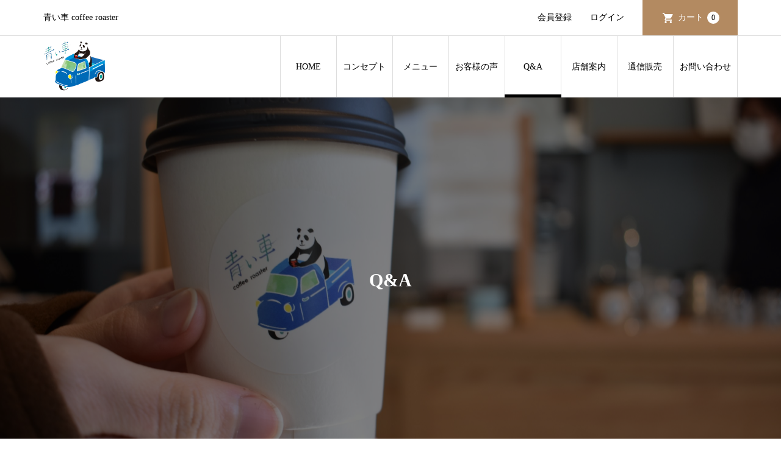

--- FILE ---
content_type: text/html; charset=UTF-8
request_url: https://www.aoikuruma-coffee-roaster.jp/faq/
body_size: 11924
content:
<!DOCTYPE html>
<html dir="ltr" lang="ja" prefix="og: https://ogp.me/ns#">
<head prefix="og: http://ogp.me/ns# fb: http://ogp.me/ns/fb#">
<meta charset="UTF-8">
<meta name="viewport" content="width=device-width">
<meta property="og:type" content="article">
<meta property="og:url" content="https://www.aoikuruma-coffee-roaster.jp/faq/">
<meta property="og:title" content="青い車 coffee roaster（コーヒーロースター）｜Q&amp;A｜よくあるご質問">
<meta property="og:description" content="よくあるご質問美味しいコーヒーと美味しくないコーヒーの違いは何ですか？ひと口に美味しいといっても、味や香り、温度など、さまざまな要因が関わってきます。">
<meta property="og:site_name" content="青い車 coffee roaster">
<meta property="og:image" content="https://www.aoikuruma-coffee-roaster.jp/wp-content/uploads/logo_ogp.jpg">
<meta property="og:image:secure_url" content="https://www.aoikuruma-coffee-roaster.jp/wp-content/uploads/logo_ogp.jpg"> 
<meta property="og:image:width" content="1200"> 
<meta property="og:image:height" content="630">
<meta name="twitter:card" content="summary">
<meta name="twitter:title" content="青い車 coffee roaster（コーヒーロースター）｜Q&amp;A｜よくあるご質問">
<meta property="twitter:description" content="よくあるご質問美味しいコーヒーと美味しくないコーヒーの違いは何ですか？ひと口に美味しいといっても、味や香り、温度など、さまざまな要因が関わってきます。">
<meta name="twitter:image:src" content="https://www.aoikuruma-coffee-roaster.jp/wp-content/uploads/logo_ogp-300x300.jpg">
<title>青い車 coffee roaster（コーヒーロースター）｜Q&amp;A｜よくあるご質問</title>

		<!-- All in One SEO 4.7.5 - aioseo.com -->
		<meta name="description" content="大阪府四条畷市にあるコーヒーショップ 青い車 coffee roaster（コーヒーロースター）に多くお寄せいただくご質問にQ&amp;A形式で回答しております。不明点がございましたらまずはこちらをご確認ください。" />
		<meta name="robots" content="max-image-preview:large" />
		<meta name="keywords" content="青い車,コーヒーロースター,大阪,スペシャリティコーヒー,q&amp;a" />
		<link rel="canonical" href="https://www.aoikuruma-coffee-roaster.jp/faq/" />
		<meta name="generator" content="All in One SEO (AIOSEO) 4.7.5" />
		<meta property="og:locale" content="ja_JP" />
		<meta property="og:site_name" content="青い車 coffee roaster | 青い車 coffee roaster" />
		<meta property="og:type" content="article" />
		<meta property="og:title" content="青い車 coffee roaster（コーヒーロースター）｜Q&amp;A｜よくあるご質問" />
		<meta property="og:description" content="大阪府四条畷市にあるコーヒーショップ 青い車 coffee roaster（コーヒーロースター）に多くお寄せいただくご質問にQ&amp;A形式で回答しております。不明点がございましたらまずはこちらをご確認ください。" />
		<meta property="og:url" content="https://www.aoikuruma-coffee-roaster.jp/faq/" />
		<meta property="og:image" content="https://www.aoikuruma-coffee-roaster.jp/wp-content/uploads/logo_ogp.jpg" />
		<meta property="og:image:secure_url" content="https://www.aoikuruma-coffee-roaster.jp/wp-content/uploads/logo_ogp.jpg" />
		<meta property="og:image:width" content="1200" />
		<meta property="og:image:height" content="630" />
		<meta property="article:published_time" content="2022-01-31T03:37:05+00:00" />
		<meta property="article:modified_time" content="2022-06-30T06:46:13+00:00" />
		<meta name="twitter:card" content="summary" />
		<meta name="twitter:title" content="青い車 coffee roaster（コーヒーロースター）｜Q&amp;A｜よくあるご質問" />
		<meta name="twitter:description" content="大阪府四条畷市にあるコーヒーショップ 青い車 coffee roaster（コーヒーロースター）に多くお寄せいただくご質問にQ&amp;A形式で回答しております。不明点がございましたらまずはこちらをご確認ください。" />
		<meta name="twitter:image" content="https://www.aoikuruma-coffee-roaster.jp/wp-content/uploads/logo_ogp.jpg" />
		<script type="application/ld+json" class="aioseo-schema">
			{"@context":"https:\/\/schema.org","@graph":[{"@type":"BreadcrumbList","@id":"https:\/\/www.aoikuruma-coffee-roaster.jp\/faq\/#breadcrumblist","itemListElement":[{"@type":"ListItem","@id":"https:\/\/www.aoikuruma-coffee-roaster.jp\/#listItem","position":1,"name":"\u5bb6","item":"https:\/\/www.aoikuruma-coffee-roaster.jp\/","nextItem":"https:\/\/www.aoikuruma-coffee-roaster.jp\/faq\/#listItem"},{"@type":"ListItem","@id":"https:\/\/www.aoikuruma-coffee-roaster.jp\/faq\/#listItem","position":2,"name":"Q&A","previousItem":"https:\/\/www.aoikuruma-coffee-roaster.jp\/#listItem"}]},{"@type":"Organization","@id":"https:\/\/www.aoikuruma-coffee-roaster.jp\/#organization","name":"\u9752\u3044\u8eca coffee roaster","description":"\u9752\u3044\u8eca coffee roaster","url":"https:\/\/www.aoikuruma-coffee-roaster.jp\/"},{"@type":"WebPage","@id":"https:\/\/www.aoikuruma-coffee-roaster.jp\/faq\/#webpage","url":"https:\/\/www.aoikuruma-coffee-roaster.jp\/faq\/","name":"\u9752\u3044\u8eca coffee roaster\uff08\u30b3\u30fc\u30d2\u30fc\u30ed\u30fc\u30b9\u30bf\u30fc\uff09\uff5cQ&A\uff5c\u3088\u304f\u3042\u308b\u3054\u8cea\u554f","description":"\u5927\u962a\u5e9c\u56db\u6761\u7577\u5e02\u306b\u3042\u308b\u30b3\u30fc\u30d2\u30fc\u30b7\u30e7\u30c3\u30d7 \u9752\u3044\u8eca coffee roaster\uff08\u30b3\u30fc\u30d2\u30fc\u30ed\u30fc\u30b9\u30bf\u30fc\uff09\u306b\u591a\u304f\u304a\u5bc4\u305b\u3044\u305f\u3060\u304f\u3054\u8cea\u554f\u306bQ&A\u5f62\u5f0f\u3067\u56de\u7b54\u3057\u3066\u304a\u308a\u307e\u3059\u3002\u4e0d\u660e\u70b9\u304c\u3054\u3056\u3044\u307e\u3057\u305f\u3089\u307e\u305a\u306f\u3053\u3061\u3089\u3092\u3054\u78ba\u8a8d\u304f\u3060\u3055\u3044\u3002","inLanguage":"ja","isPartOf":{"@id":"https:\/\/www.aoikuruma-coffee-roaster.jp\/#website"},"breadcrumb":{"@id":"https:\/\/www.aoikuruma-coffee-roaster.jp\/faq\/#breadcrumblist"},"datePublished":"2022-01-31T12:37:05+09:00","dateModified":"2022-06-30T15:46:13+09:00"},{"@type":"WebSite","@id":"https:\/\/www.aoikuruma-coffee-roaster.jp\/#website","url":"https:\/\/www.aoikuruma-coffee-roaster.jp\/","name":"\u9752\u3044\u8eca coffee roaster","description":"\u9752\u3044\u8eca coffee roaster","inLanguage":"ja","publisher":{"@id":"https:\/\/www.aoikuruma-coffee-roaster.jp\/#organization"}}]}
		</script>
		<!-- All in One SEO -->

<link rel='dns-prefetch' href='//s.w.org' />
<link rel='stylesheet' id='wp-block-library-css'  href='https://www.aoikuruma-coffee-roaster.jp/wp-includes/css/dist/block-library/style.min.css?ver=5.7.14' type='text/css' media='all' />
<link rel='stylesheet' id='contact-form-7-css'  href='https://www.aoikuruma-coffee-roaster.jp/wp-content/plugins/contact-form-7/includes/css/styles.css?ver=5.5.4' type='text/css' media='all' />
<link rel='stylesheet' id='tcd-maps-css'  href='https://www.aoikuruma-coffee-roaster.jp/wp-content/plugins/tcd-google-maps/admin.css?ver=5.7.14' type='text/css' media='all' />
<link rel='stylesheet' id='iconic-style-css'  href='https://www.aoikuruma-coffee-roaster.jp/wp-content/themes/iconic_tcd062/style.css?ver=1.10.1' type='text/css' media='all' />
<link rel='stylesheet' id='usces_default_css-css'  href='https://www.aoikuruma-coffee-roaster.jp/wp-content/plugins/usc-e-shop/css/usces_default.css?ver=2.5.1.2201271' type='text/css' media='all' />
<link rel='stylesheet' id='dashicons-css'  href='https://www.aoikuruma-coffee-roaster.jp/wp-includes/css/dashicons.min.css?ver=5.7.14' type='text/css' media='all' />
<script type='text/javascript' src='https://www.aoikuruma-coffee-roaster.jp/wp-includes/js/jquery/jquery.min.js?ver=3.5.1' id='jquery-core-js'></script>
<script type='text/javascript' src='https://www.aoikuruma-coffee-roaster.jp/wp-includes/js/jquery/jquery-migrate.min.js?ver=3.3.2' id='jquery-migrate-js'></script>
<link rel="https://api.w.org/" href="https://www.aoikuruma-coffee-roaster.jp/wp-json/" /><link rel="alternate" type="application/json" href="https://www.aoikuruma-coffee-roaster.jp/wp-json/wp/v2/pages/97" /><link rel="EditURI" type="application/rsd+xml" title="RSD" href="https://www.aoikuruma-coffee-roaster.jp/xmlrpc.php?rsd" />
<link rel="wlwmanifest" type="application/wlwmanifest+xml" href="https://www.aoikuruma-coffee-roaster.jp/wp-includes/wlwmanifest.xml" /> 
<meta name="generator" content="WordPress 5.7.14" />
<link rel='shortlink' href='https://www.aoikuruma-coffee-roaster.jp/?p=97' />
<link rel="alternate" type="application/json+oembed" href="https://www.aoikuruma-coffee-roaster.jp/wp-json/oembed/1.0/embed?url=https%3A%2F%2Fwww.aoikuruma-coffee-roaster.jp%2Ffaq%2F" />
<link rel="alternate" type="text/xml+oembed" href="https://www.aoikuruma-coffee-roaster.jp/wp-json/oembed/1.0/embed?url=https%3A%2F%2Fwww.aoikuruma-coffee-roaster.jp%2Ffaq%2F&#038;format=xml" />
<!-- Favicon Rotator -->
<link rel="shortcut icon" href="https://www.aoikuruma-coffee-roaster.jp/wp-content/uploads/favicon-16x16.png" />
<link rel="apple-touch-icon-precomposed" href="https://www.aoikuruma-coffee-roaster.jp/wp-content/uploads/favicon.png" />
<!-- End Favicon Rotator -->
<style>
.p-article-news__date, .p-wc-headline, #wdgctToCart a { color: #b38a61; }
.p-button, .p-global-nav .sub-menu .current-menu-item > a, .p-page-links > span, .p-pager__item .current, .p-headline, .p-widget-sidebar .p-widget__title, .c-comment__form-submit:hover, c-comment__password-protected, .c-pw__btn--register, .c-pw__btn, .slick-arrow, .slick-dots li.slick-active button, .widget_welcart_login input#member_loginw, .widget_welcart_login input#member_login, #wdgctToCheckout a { background-color: #b38a61; }
.p-page-links > span, .p-pager__item .current, .slick-dots li.slick-active button, .p-cb__item-header, .p-entry-item__cart dl.item-sku dd input[type="radio"]:checked + label, .p-entry-item__cart dl.item-sku dd label:hover { border-color: #b38a61; }
.c-comment__tab-item.is-active a, .c-comment__tab-item a:hover, .c-comment__tab-item.is-active p { background-color: #b38a61; border-color: #b38a61; }
.c-comment__tab-item.is-active a:after, .c-comment__tab-item.is-active p:after { border-top-color: #b38a61; }
.p-widget-categories .current-cat-item > a { background-color: rgba(179, 138, 97, 0.15); }
a:hover, .p-header__welcart-nav li a:hover, .p-widget-categories .toggle-children:hover, #wdgctToCart a:hover { color: #b38a61; }
.p-button:hover, .p-page-links a:hover, .p-pager__item a:hover, .p-search-button:hover, .p-pagetop a:hover, .p-footer-search__submit:hover, .p-widget .searchform #searchsubmit:hover, .p-widget-search .p-widget-search__submit:hover, a.p-cb__item-archive-button:hover, .slick-arrow:hover, .slick-dots li:hover button, .widget_welcart_search #searchsubmit:hover, .widget_welcart_login input#member_loginw:hover, .widget_welcart_login input#member_login:hover, #wdgctToCheckout a:hover { background-color: #b38a61; }
.p-page-links a:hover, .p-pager__item a:hover, .slick-dots li:hover button { border-color: #b38a61; }
.p-entry__body a, .custom-html-widget a { color: #b38a61; }
.p-entry__body a:hover, .custom-html-widget a:hover { color: #b38a61; }
body, input, textarea, .p-entry-item__title .p-article__soldout { font-family: "Times New Roman", "游明朝", "Yu Mincho", "游明朝体", "YuMincho", "ヒラギノ明朝 Pro W3", "Hiragino Mincho Pro", "HiraMinProN-W3", "HGS明朝E", "ＭＳ Ｐ明朝", "MS PMincho", serif; }
.p-logo, .p-entry__title, .p-page-header__title, .p-index-slider__item-catch, .p-cb__item-headline, .p-index-banner__headline, .p-index-boxes__item-headline {
font-family: "Times New Roman", "游明朝", "Yu Mincho", "游明朝体", "YuMincho", "ヒラギノ明朝 Pro W3", "Hiragino Mincho Pro", "HiraMinProN-W3", "HGS明朝E", "ＭＳ Ｐ明朝", "MS PMincho", serif;
font-weight: 500;
}
.c-load--type1 { border: 3px solid rgba(153, 153, 153, 0.2); border-top-color: #000000; }
.p-hover-effect--type1:hover img { -webkit-transform: scale(1.2) rotate(2deg); transform: scale(1.2) rotate(2deg); }
.p-hover-effect--type2 img { margin-left: -8px; }
.p-hover-effect--type2:hover img { margin-left: 8px; }
.p-hover-effect--type2:hover .p-hover-effect__image { background: #000000; }
.p-hover-effect--type2:hover img { opacity: 0.5 }
.p-hover-effect--type3:hover .p-hover-effect__image { background: #ffffff; }
.p-hover-effect--type3:hover img { opacity: 0.7; }
.p-entry__title { font-size: 32px; }
.p-entry__title, .p-article__title { color: #000000 }
.p-entry__body { font-size: 14px; }
.p-entry__body { color: #000000; }
body.page .p-entry__body { font-size: 14px; }
.p-entry-news__title { font-size: 28px; }
.p-entry-news__title, .p-article-news__title { color: #000000 }
.p-entry-news__body { color: #000000; font-size: 14px; }
.p-entry-item__title { font-size: 28px; }
.p-entry-item__title, .p-article-item__title, .p-article__price { color: #000000; }
.p-entry-item__body, p-wc__body { color: #000000; font-size: 14px; }
.p-price { color: #d80000; }
.p-entry-item__price { font-size: 22px; }
body.l-header__fix .is-header-fixed .l-header__bar { background: rgba(255, 255, 255, 0.9); }
.l-header { background: rgba(255, 255, 255, 0.9); }
.l-header a, .p-global-nav a { color: #000000; }
.p-header__logo--text { font-size: 36px; }
.p-header__welcart-nav__member a, .p-header__welcart-nav__cart a, .p-cart-button .p-header__welcart-nav__badge { background-color: #b38a61; }
.p-header__welcart-nav__member a:hover, .p-header__welcart-nav__cart a:hover, .p-cart-button:hover .p-header__welcart-nav__badge { background-color: #000000; }
.p-global-nav > li > a::after, .p-global-nav > li.current-menu-item > a::after { background-color: #000000; }
.p-megamenu__bg, .p-global-nav .sub-menu { background-color: #f7f7f7; }
.p-megamenu a, .p-global-nav .sub-menu a { color: #000000; }
.p-megamenu a:hover, .p-megamenu li.is-active > a, .p-global-nav .sub-menu a:hover { background-color: #b38a61; color: #ffffff; }
.p-page-header { background-color: #f7f7f7; }
.p-page-header__title { color: #b38a61; }
.p-page-header__desc { color: #000000; }
.p-footer-widget-area { background-color: #f7f7f7; color: #000000; }
.p-footer-widget-area .p-widget__title { color: #000000; }
.p-footer-widget-area a, .p-footer-widget-area .toggle-children { color: #000000; }
.p-footer-widget-area a:hover { color: #b38a61; }
@media only screen and (max-width: 991px) {
	.l-header__bar { background-color: rgba(255, 255, 255, 0.9); }
	.p-header__logo--text { font-size: 26px; }
	.p-global-nav { background-color: rgba(247,247,247, 0.9); }
	.p-global-nav a { color: #000000; }
	.p-global-nav a:hover { background-color: rgba(179,138,97, 0.9); color: #ffffff; }
	.p-header-view-cart { background-color: rgba(255, 255, 255, 0.9); }
	.p-entry__title { font-size: 20px; }
	.p-entry__body { font-size: 14px; }
	.p-entry-news__title { font-size: 20px; }
	.p-entry-news__body { font-size: 14px; }
	body.page .p-entry__body { font-size: 14px; }
	.p-entry-item__title { font-size: 20px; }
	.p-entry-item__body, p-wc__body { font-size: 14px; }
	.p-entry-item__price { font-size: 20px; }
}
</style>
<style type="text/css">

</style>
		<style type="text/css" id="wp-custom-css">
			@charset "UTF-8";
/*************グリッドシステム*************/
* {
  -webkit-box-sizing: border-box;
          box-sizing: border-box;
}

.container {
  max-width: 1200px;
  margin: 0 auto;
}

.clr:after,
.col:after,
.container:after,
.group:after,
.row:after {
  content: "";
  display: table;
  clear: both;
}

.row {
  padding-bottom: 0;
}

.col {
  display: block;
  float: left;
  width: 100%;
}

@media (min-width: 768px) {
  .gutters .col {
    margin-left: 2%;
  }
  .span_1 {
    width: 8.33333333333%;
  }
  .span_2 {
    width: 16.6666666667%;
  }
  .span_3 {
    width: 25%;
  }
  .span_4 {
    width: 33.3333333333%;
  }
  .span_5 {
    width: 41.6666666667%;
  }
  .span_6 {
    width: 50%;
  }
  .span_7 {
    width: 58.3333333333%;
  }
  .span_8 {
    width: 66.6666666667%;
  }
  .span_9 {
    width: 75%;
  }
  .span_10 {
    width: 83.3333333333%;
  }
  .span_11 {
    width: 91.6666666667%;
  }
  .span_12 {
    width: 100%;
  }
  .gutters .span_1 {
    width: 6.5%;
  }
  .gutters .span_2 {
    width: 15%;
  }
  .gutters .span_3 {
    width: 23.5%;
  }
  .gutters .span_4 {
    width: 32%;
  }
  .gutters .span_5 {
    width: 40.5%;
  }
  .gutters .span_6 {
    width: 49%;
  }
  .gutters .span_7 {
    width: 57.5%;
  }
  .gutters .span_8 {
    width: 66%;
  }
  .gutters .span_9 {
    width: 74.5%;
  }
  .gutters .span_10 {
    width: 83%;
  }
  .gutters .span_11 {
    width: 91.5%;
  }
  .gutters .span_12 {
    width: 100%;
  }
}

/*!
 12 COLUMN : RESPONSIVE GRID SYSTEM Fix Ver. 1.2.1
*/
.container {
  padding: 0 1%;
}

.container img {
  max-width: 100%;
}

* + .container {
  margin-top: 2em;
}

.row:not(:last-child) {
  margin-bottom: 4%;
}

.col {
  float: none;
}

.col:not(:last-child) {
  margin-bottom: 3%;
}

@media (min-width: 768px) {
  .container {
    max-width: 1200px;
    margin: auto;
    padding: 0 10px;
  }
  * + .container {
    margin-top: 40px;
  }
  .col {
    float: left;
  }
  .reverse > .col {
    float: right;
  }
  .col:not(:last-child) {
    margin-bottom: 0;
  }
  .reverse > .col:last-child,
  :not(.reverse) > .col:first-child {
    margin-left: 0;
  }
  .col.offset_1 {
    margin-left: 8.33333333333%;
  }
  .gutters .col.offset_1 {
    margin-left: 10.5%;
  }
  .gutters .col.offset_1:first-child {
    margin-left: 8.5%;
  }
  .col.offset_2 {
    margin-left: 16.6666666667%;
  }
  .gutters .col.offset_2 {
    margin-left: 19%;
  }
  .gutters .col.offset_2:first-child {
    margin-left: 17%;
  }
  .col.offset_3 {
    margin-left: 25%;
  }
  .gutters .col.offset_3 {
    margin-left: 27.5%;
  }
  .gutters .col.offset_3:first-child {
    margin-left: 25.5%;
  }
  .col.offset_4 {
    margin-left: 33.3333333333%;
  }
  .gutters .col.offset_4 {
    margin-left: 36%;
  }
  .gutters .col.offset_4:first-child {
    margin-left: 34%;
  }
  .col.offset_5 {
    margin-left: 41.6666666667%;
  }
  .gutters .col.offset_5 {
    margin-left: 44.5%;
  }
  .gutters .col.offset_5:first-child {
    margin-left: 42.5%;
  }
  .col.offset_6 {
    margin-left: 50%;
  }
  .gutters .col.offset_6 {
    margin-left: 53%;
  }
  .gutters .col.offset_6:first-child {
    margin-left: 51%;
  }
  .col.offset_7 {
    margin-left: 58.3333333333%;
  }
  .gutters .col.offset_7 {
    margin-left: 61.5%;
  }
  .gutters .col.offset_7:first-child {
    margin-left: 59.5%;
  }
  .col.offset_8 {
    margin-left: 66.6666666667%;
  }
  .gutters .col.offset_8 {
    margin-left: 70%;
  }
  .gutters .col.offset_8:first-child {
    margin-left: 68%;
  }
  .col.offset_9 {
    margin-left: 75%;
  }
  .gutters .col.offset_9 {
    margin-left: 78.5%;
  }
  .gutters .col.offset_9:first-child {
    margin-left: 76.5%;
  }
  .col.offset_10 {
    margin-left: 83.3333333333%;
  }
  .gutters .col.offset_10 {
    margin-left: 87%;
  }
  .gutters .col.offset_10:first-child {
    margin-left: 85%;
  }
  .col.offset_11 {
    margin-left: 91.6666666667%;
  }
  .gutters .col.offset_11 {
    margin-left: 95.5%;
  }
  .gutters .col.offset_11:first-child {
    margin-left: 93.5%;
  }
  .col.offset_12 {
    margin-left: 100%;
  }
  :not(.reverse) > .col.break + .col {
    clear: left;
    margin-left: 0;
  }
  .reverse > .col.break {
    margin-left: 0;
  }
  .reverse > .col.break + .col {
    clear: right;
    margin-right: 0;
  }
  .col.break ~ .col {
    margin-top: 2%;
  }
}

@media (min-width: 1224px) {
  .container {
    padding: 0;
  }
}

@media (min-width: 768px) {
  .gutters .row.row_inline {
    letter-spacing: -0.4em;
  }
  .gutters .row.row_inline > .col {
    letter-spacing: normal;
    vertical-align: top;
    display: inline-block;
    float: none;
    margin-bottom: 2%;
  }
  .gutters .row.row_inline .span_1:nth-child(12n + 1) {
    margin-left: 0;
  }
  .gutters .row.row_inline .span_2:nth-child(6n + 1) {
    margin-left: 0;
  }
  .gutters .row.row_inline .span_3:nth-child(4n + 1) {
    margin-left: 0;
  }
  .gutters .row.row_inline .span_4:nth-child(3n + 1) {
    margin-left: 0;
  }
  .gutters .row.row_inline .span_5:nth-child(2n + 1) {
    margin-left: 0;
  }
  .gutters .row.row_inline .span_6:nth-child(2n + 1) {
    margin-left: 0;
  }
  .gutters .row.row_inline .span_7 {
    width: 57.5%;
  }
  .gutters .row.row_inline .span_8 {
    width: 66%;
  }
  .gutters .row.row_inline .span_9 {
    width: 74.5%;
  }
  .gutters .row.row_inline .span_10 {
    width: 83%;
  }
  .gutters .row.row_inline .span_11 {
    width: 91.5%;
  }
  .gutters .row.row_inline .span_12 {
    width: 100%;
  }
}

@media (min-width: 768px) {
  .d-flex {
    display: -webkit-box;
    display: -ms-flexbox;
    display: flex;
  }
  .row.flex-wrap {
    -ms-flex-wrap: wrap;
        flex-wrap: wrap;
  }
  .row.flex-nowrap {
    -ms-flex-wrap: nowrap;
        flex-wrap: nowrap;
  }
  .flex-row-reverse {
    -webkit-box-orient: horizontal;
    -webkit-box-direction: reverse;
        -ms-flex-direction: row-reverse;
            flex-direction: row-reverse;
    -webkit-box-pack: justify;
        -ms-flex-pack: justify;
            justify-content: space-between;
  }
  .align-items-start {
    -webkit-box-align: start;
        -ms-flex-align: start;
            align-items: flex-start;
  }
  .align-items-center {
    -webkit-box-align: center;
        -ms-flex-align: center;
            align-items: center;
  }
  .align-items-end {
    -webkit-box-align: end;
        -ms-flex-align: end;
            align-items: flex-end;
  }
  .justify-content-center {
    -webkit-box-pack: center;
        -ms-flex-pack: center;
            justify-content: center;
  }
  .justify-content-between {
    -webkit-box-pack: justify;
        -ms-flex-pack: justify;
            justify-content: space-between;
  }
}

.p-entry__body > section + section {
  margin-top: 60px;
}

@media (max-width: 767px) {
  .p-entry__body > section + section {
    margin-top: 40px;
  }
}

/*************util*************/
/*画像hover時透過*/
/*classの無い a 内の imgは全てhover時に透過となる*/
/*透過したく場合はno-hover等適当なclassを付けて対応*/
a:not([class]) img {
  -webkit-transition: all 0.3s;
  transition: all 0.3s;
}

a:not([class]):hover img {
  opacity: 0.8;
}

.text-center {
  text-align: center !important;
}

.text-left {
  text-align: left !important;
}

.text-right {
  text-align: right !important;
}

@media (max-width: 767px) {
  .sp-hide,
  .pc-only,
  .tablet-only {
    display: none !important;
  }
  .sp-text-center {
    text-align: center;
  }
  .sp-text-left {
    text-align: left;
  }
  .sp-text-right {
    text-align: right;
  }
}

@media (min-width: 768px) {
  .pc-hide,
  .sp-only {
    display: none !important;
  }
  .pc-text-center {
    text-align: center;
  }
  .pc-text-left {
    text-align: left;
  }
  .pc-text-right {
    text-align: right;
  }
}

/*****フォントサイズ*****/
.fs12 {
  font-size: 12px;
}

.fs13 {
  font-size: 13px;
}

.fs14 {
  font-size: 14px;
}

.fs15 {
  font-size: 15px;
}

.fs16 {
  font-size: 16px;
}

.fs17 {
  font-size: 17px;
}

.fs18 {
  font-size: 18px;
}

.fs19 {
  font-size: 19px;
}

.fs20 {
  font-size: 20px;
}

.fs21 {
  font-size: 21px;
}

.fs22 {
  font-size: 22px;
}

.fs23 {
  font-size: 23px;
}

.fs24 {
  font-size: 24px;
}

.fs25 {
  font-size: 25px;
}

.fs26 {
  font-size: 26px;
}

.fs27 {
  font-size: 27px;
}

.fs28 {
  font-size: 28px;
}

.fs29 {
  font-size: 29px;
}

.fs30 {
  font-size: 30px;
}

.fs31 {
  font-size: 31px;
}

.fs32 {
  font-size: 32px;
}

.fs33 {
  font-size: 33px;
}

.fs34 {
  font-size: 34px;
}

.fs35 {
  font-size: 35px;
}

.fs36 {
  font-size: 36px;
}

.fs37 {
  font-size: 37px;
}

.fs38 {
  font-size: 38px;
}

.fs39 {
  font-size: 39px;
}

.fs40 {
  font-size: 40px;
}

@media (max-width: 767px) {
  .sp-fs12 {
    font-size: 12px !important;
  }
  .sp-fs13 {
    font-size: 13px !important;
  }
  .sp-fs14 {
    font-size: 14px !important;
  }
  .sp-fs15 {
    font-size: 15px !important;
  }
  .sp-fs16 {
    font-size: 16px !important;
  }
  .sp-fs17 {
    font-size: 17px !important;
  }
  .sp-fs18 {
    font-size: 18px !important;
  }
  .sp-fs19 {
    font-size: 19px !important;
  }
  .sp-fs20 {
    font-size: 20px !important;
  }
  .sp-fs21 {
    font-size: 21px !important;
  }
  .sp-fs22 {
    font-size: 22px !important;
  }
  .sp-fs23 {
    font-size: 23px !important;
  }
  .sp-fs24 {
    font-size: 24px !important;
  }
  .sp-fs25 {
    font-size: 25px !important;
  }
  .sp-fs26 {
    font-size: 26px !important;
  }
  .sp-fs27 {
    font-size: 27px !important;
  }
  .sp-fs28 {
    font-size: 28px !important;
  }
  .sp-fs29 {
    font-size: 29px !important;
  }
  .sp-fs30 {
    font-size: 30px !important;
  }
  .sp-fs31 {
    font-size: 31px !important;
  }
  .sp-fs32 {
    font-size: 32px !important;
  }
  .sp-fs33 {
    font-size: 33px !important;
  }
  .sp-fs34 {
    font-size: 34px !important;
  }
  .sp-fs35 {
    font-size: 35px !important;
  }
  .sp-fs36 {
    font-size: 36px !important;
  }
  .sp-fs37 {
    font-size: 37px !important;
  }
  .sp-fs38 {
    font-size: 38px !important;
  }
  .sp-fs39 {
    font-size: 39px !important;
  }
  .sp-fs40 {
    font-size: 40px !important;
  }
}

/*****マージン*****/
.mt-1 {
  margin-top: 1em;
}

.mt-2 {
  margin-top: 2em;
}

.mt-3 {
  margin-top: 3em;
}

.mt-4 {
  margin-top: 4em;
}

.mt-5 {
  margin-top: 5em;
}

.mb0 {
  margin-bottom: 0 !important;
}

/*****figure*****/
figure {
  margin: 0;
  text-align: center;
}

figure img {
  max-width: 100%;
  height: auto;
}

/*****TELリンク用*****/
.link-tel {
  text-decoration: none;
  color: currentColor !important;
}

@media (min-width: 768px) {
  .link-tel {
    pointer-events: none;
    cursor: default;
    color: currentColor !important;
  }
}

.link-tel:hover {
  color: currentColor;
}

/*****テーブル*****/
table td p:last-child {
  margin-bottom: 0;
}

.table-menu {
  width: 100%;
}

.table-menu td,
.table-menu th {
  background: none;
  padding: 0.7em 1em;
  border-top: 1px solid rgba(0, 0, 0, 0.3);
  border-bottom: 1px solid rgba(0, 0, 0, 0.3);
  border-left: none;
  border-right: none;
}

@media (max-width: 767px) {
  .table-menu td,
  .table-menu th {
    padding: 0.7em 0.3em;
  }
}

.table-menu tbody th {
  text-align: left;
}

.table-menu td:last-child {
  text-align: right;
  white-space: nowrap;
}

@media (max-width: 767px) {
  .responsive-scroll-container {
    display: block;
    width: 100%;
    min-height: 0.01%;
    overflow-x: scroll;
  }
  .responsive-scroll-container .responsive-scroll-inner {
    width: 798px;
    padding: 0 15px 15px;
  }
  .responsive-scroll-container table {
    width: 768px;
    margin: 0;
  }
}

@media (max-width: 767px) {
  .responsive-stack {
    display: block;
  }
  .responsive-stack thead {
    display: none;
  }
  .responsive-stack tbody,
  .responsive-stack td,
  .responsive-stack th,
  .responsive-stack tr {
    display: block;
  }
  .responsive-stack td,
  .responsive-stack th {
    width: 100% !important;
  }
  .responsive-stack tr:not(:last-child) td,
  .responsive-stack tr:not(:last-child) th {
    border-bottom: 0;
  }
  .responsive-stack tr:last-child :not(:last-child) {
    border-bottom: 0;
  }
}

/*****Google Mapアイコンfix*****/
.gm-style img {
  max-width: unset !important;
}

/*************共通パーツ調整*************/
/**全般**/
.col > p:last-of-type {
  margin-bottom: 0;
}

.br-d-none br {
  display: none;
}

/**見出し（必要に応じて調整）**/
.page-template-default .p-page-header__title {
  font-weight: bold;
}

@media (max-width: 767px) {
  .page-template-default .p-page-header__title {
    font-size: 26px !important;
  }
}

.custom_h2 {
  font-size: 28px !important;
  font-weight: bold;
  text-align: center;
  padding-bottom: 0.5em !important;
  position: relative;
  margin-bottom: 1.5em !important;
  margin-top: 2em;
}

@media (max-width: 767px) {
  .custom_h2 {
    font-size: 24px !important;
  }
}

.custom_h2:after {
  content: "";
  display: block;
  position: absolute;
  width: 60px;
  height: 3px;
  top: auto;
  bottom: 0;
  right: 0;
  left: 0;
  margin: auto;
  background: #b38a61;
}

.custom_h3 {
  font-size: 24px !important;
  font-weight: bold;
  text-align: left;
  border-bottom: solid 2px rgba(179, 138, 97, 0.5);
  padding-bottom: 0.5em;
}

@media (max-width: 767px) {
  .custom_h3 {
    font-size: 20px !important;
  }
}

/**ヘッダ（必要に応じて調整）**/
.p-index-slider__item-button {
  background-color: #b38a61 !important;
}

.p-index-slider__item-button:hover {
  background: #000000 !important;
}

.p-wc .p-wc-headline {
  color: #b38a61;
}

.p-archive-news__item-date {
  color: #b38a61;
}

@media (max-width: 992px) {
  .p-global-nav .sub-menu .current-menu-item > a {
    background: #b38a61 !important;
  }
}

/**フッタ（必要に応じて調整）**/
.l-footer {
  border-top: 1px solid #cfcfcf;
}

.l-footer #gallery-1 img {
  border: none;
}

@media (max-width: 991px) {
  .l-footer #gallery-1 img {
    margin: 0 auto;
  }
}

/**ボタン（必要に応じて調整）**/
/*************TOPコンテンツ*************/
@media (min-width: 992px) and (max-width: 1150px) {
  #cb_4 .p-index-boxes__item-headline,
  #cb_5 .p-index-boxes__item-headline {
    font-size: 3vw !important;
  }
}

@media (max-width: 767px) {
  .sec_concept .concept_text br {
    display: none;
  }
.sec_concept .concept_box br {
  display: none;
}
}
.sec_concept h2 {
  font-size: 36px;
  font-weight: bold;
  text-align: center;
  margin-bottom: 0;
}
@media (max-width: 767px) {
  .sec_concept h2 {
    font-size: 28px;
  }
}
.sec_concept .concept_text {
  margin-bottom: 30px;
}
.sec_concept .p-button:hover {
  background: #000;
}
.product p {
  margin-bottom: 0 !important;
}
.sec_concept h2 {
  font-size: 34px;
  font-weight: bold;
  text-align: center;
  margin-bottom: 10px;
}
@media (max-width: 767px) {
  .sec_concept h2 {
    font-size: 26px;
  }
}
.sec_concept .concept_text {
  margin-bottom: 30px;
}
.sec_concept .p-button:hover {
  background: #000;
}

.product .p-entry__body p {
  margin-bottom: 0 !important;
}

.sec_store h2 {
  font-size: 36px;
  font-weight: bold;
  text-align: center;
  margin-bottom: 0;
}
@media (max-width: 767px) {
  .sec_store h2 {
    font-size: 28px;
  }
}
.sec_store .p-button:hover {
  background: #000;
}
.sec_store figure {
  margin-bottom: 15px;
  text-align: left;
}
.sec_store table {
  width: 100%;
  margin: 0 0 20px;
}
.sec_store table th {
  padding-left: 0;
  text-align: left;
  vertical-align: top;
  background: none;
  border: none;
}
.sec_store table td {
  border: none;
}
.sec_store .btn {
  text-align: left;
}
@media (max-width: 767px) {
  .sec_store figure {
    text-align: center;
  }
  .sec_store table {
    width: 100%;
    margin: 0 auto 20px;
  }
  .sec_store .btn {
    text-align: center;
  }
}
@media only screen and (max-width: 991px) {
  .p-header__bar__inner {
    height: 93px;
  }

  .p-menu-button,
  .p-cart-button {
    line-height: 93px;
    height: 93px;
  }

  .p-global-nav {
    top: 93px;
  }
}
/*****お問い合わせ*****/
.wpcf7 {
  background: none;
  padding: 0;
  border: none;
}

.inquiry fieldset {
  margin: 0;
  padding: 20px 10px;
  border: 0;
  background: #f5f5f5;
}

.inquiry fieldset .row {
  margin: 0;
}

.inquiry dl {
  margin: 0;
  padding: 0;
  width: 100%;
  display: -webkit-box;
  display: -ms-flexbox;
  display: flex;
  -ms-flex-wrap: wrap;
      flex-wrap: wrap;
}

.inquiry dt {
  font-weight: normal;
}

.inquiry dt.col:not(:last-child) {
  margin-bottom: 1em;
}

.inquiry dd {
  margin: 0;
  padding: 0;
}

.inquiry dd:last-child {
  padding-bottom: 0;
}

.inquiry dd .confirm {
  padding: 0 0 1em 1em;
  border-bottom: 1px dashed #ccc;
}

.inquiry input[type="text"],
.inquiry input[type="url"],
.inquiry input[type="email"],
.inquiry input[type="tel"],
.inquiry input[type="date"],
.inquiry input[type="number"],
.inquiry select,
.inquiry textarea {
  width: 100%;
  padding: 5px;
  color: #000;
}

.inquiry input[type="number"] {
  width: 65px;
  text-align: center;
}

.inquiry input[type="file"] {
  width: 100%;
  -webkit-box-sizing: border-box;
          box-sizing: border-box;
}

.inquiry input.p-postal-code {
  width: 100px;
}

.inquiry input.p-region {
  width: 100px;
}

.inquiry input.p-locality {
  width: 150px;
}

.inquiry input.p-street-address {
  width: 100%;
}

.inquiry input.p-extended-address {
  width: 100%;
}

.inquiry .submit {
  margin: 1em 0;
  text-align: center;
}

.inquiry .submit .button {
  display: block;
  margin: 0 auto 10px;
}

.inquiry .required {
  color: #f00;
}

.inquiry label {
  display: block;
  margin-bottom: 0.5em;
}

@media (min-width: 768px) {
  .inquiry {
    max-width: 780px;
    margin-right: auto;
    margin-left: auto;
  }
  .inquiry fieldset {
    margin: 0;
    padding: 60px;
    border: 0;
  }
  .inquiry dt {
    clear: both;
    padding: 6px 0;
  }
  .inquiry dd {
    padding-bottom: 1.5em;
  }
  .inquiry dd .confirm {
    min-height: 1.5em;
    padding: 6px 0 0;
    border: 0;
    line-height: 1.4;
  }
  .inquiry input[type="text"],
  .inquiry input[type="url"],
  .inquiry input[type="email"],
  .inquiry input[type="tel"],
  .inquiry input[type="date"],
  .inquiry input[type="text"],
  .inquiry select {
    width: 60%;
  }
  .inquiry input[type="number"] {
    width: 65px;
  }
  .inquiry input.p-postal-code {
    width: 100px;
  }
  .inquiry input.p-region {
    width: 100px;
  }
  .inquiry input.p-locality {
    width: 150px;
  }
  .inquiry input.p-street-address {
    width: 100%;
  }
  .inquiry input.p-extended-address {
    width: 100%;
  }
  .inquiry textarea {
    width: 100%;
  }
  .inquiry .submit {
    margin: 60px 0 0;
  }
  .inquiry label {
    display: inline-block;
    margin-top: 6px;
    margin-bottom: 0;
    margin-right: 0.8em;
  }
  .gutters .inquiry dt.col {
    margin-left: 0;
  }
}

.wpcf7 form {
  margin: 0 !important;
}

.u-hidden-xs{
display:none;
}

@media only screen and (max-width: 768px){
.p-copyright{
height: 90px;
}
}

@media (min-width: 768px){
.top-bnr-sec .container{
padding:0 !important;
}
}

@media (min-width: 992px){
.p-global-nav > li > a{
padding:0 10px;
}
}

.p-cb__item--three_boxes .p-index-boxes__item .p-index-boxes__item-desc,
.p-cb__item--three_boxes .p-index-boxes__item .p-index-boxes__item-headline{
text-shadow: 
0 0 5px #edf8ff, 0 0 5px #edf8ff, 0 0 0.1px #edf8ff
}


/*************下層コンテンツ*************/
.border-block {
  padding: 3%;
  border: solid 2px #b38a61;
  border-radius: 20px;
}

.border-block p:last-child {
  margin-bottom: 0;
}
/*# sourceMappingURL=main.css.map */



/*************ディレクター追記*************/
@media (min-width: 992px) {
.p-global-nav > li {
    min-width: 92px!important;
}
}

#cb_5.p-cb__item.has-bg {
    padding-bottom: 80px;
    padding-top: 80px!important;
}

.p-blog-archive__item {
    margin-bottom: 36px;
    width: 24%!important;
}
.p-blog-archive::after {
    content: '';
    display: block;
    width: 49.5%;
}

@media (max-width: 767px) {
  .p-blog-archive__item {
    width: 100% !important;
  }
}

#cb_3.p-cb__item.has-bg {
    padding-bottom: 0px!important;
    padding-top: 80px;
}

#cb_4.p-cb__item.has-bg {
    padding-bottom: 80px;
    padding-top: 10px!important;
}

.p-entry__body td, .p-entry__body th {
    background: #fff0!important;
}

.menu_table td {
    text-align: center;
}

.text-red {
    color: #ff0000;
}
.googlemap {
  position: relative;
  padding-bottom: 400px;
  height: 0;
  overflow: hidden;
}
.googlemap iframe {
  position: absolute;
  top: 0;
  left: 0;
  width: 100% !important;
  height: 100% !important;
}	
@media (min-width: 768px) {
  .googlemap {
    height: 100%;
    padding-bottom:80%;
  }
}
		</style>
		</head>
<body class="page-template-default page page-id-97 l-header__fix">
<header id="js-header" class="l-header">
	<div class="p-header__top">
		<div class="p-header__top__inner l-inner">
			<div class="p-header-description">青い車 coffee roaster</div>
			<ul class="p-header__welcart-nav">
				<li><a href="https://www.aoikuruma-coffee-roaster.jp/usces-member/?usces_page=newmember">会員登録</a></li>
				<li class="p-header__welcart-nav__login"><a href="https://www.aoikuruma-coffee-roaster.jp/usces-member/?usces_page=login">ログイン</a></li>
                <li class="p-header__welcart-nav__cart"><a id="js-header-cart" href="https://www.aoikuruma-coffee-roaster.jp/usces-cart/">カート<span class="p-header__welcart-nav__badge">0</span></a></li>
            </ul>
		</div>
	</div>
	<div class="l-header__bar p-header__bar">
		<div class="p-header__bar__inner l-inner">
			<div class="p-logo p-header__logo">
				<a href="https://www.aoikuruma-coffee-roaster.jp/"><img src="https://www.aoikuruma-coffee-roaster.jp/wp-content/uploads/logo.png" alt="青い車 coffee roaster"></a>
			</div>
			<div class="p-logo p-header__logo--mobile">
				<a href="https://www.aoikuruma-coffee-roaster.jp/"><img src="https://www.aoikuruma-coffee-roaster.jp/wp-content/uploads/logo.png" alt="青い車 coffee roaster"></a>
			</div>
			<a href="https://www.aoikuruma-coffee-roaster.jp/usces-cart/" id="js-header-cart--mobile" class="p-cart-button c-cart-button"><span class="p-header__welcart-nav__badge">0</span></a>
			<a href="#" id="js-menu-button" class="p-menu-button c-menu-button"></a>
<nav class="p-global-nav__container"><ul id="js-global-nav" class="p-global-nav"><li id="menu-item-127" class="menu-item menu-item-type-post_type menu-item-object-page menu-item-home menu-item-127"><a href="https://www.aoikuruma-coffee-roaster.jp/">HOME<span></span></a></li>
<li id="menu-item-132" class="menu-item menu-item-type-post_type menu-item-object-page menu-item-132"><a href="https://www.aoikuruma-coffee-roaster.jp/concept/">コンセプト<span></span></a></li>
<li id="menu-item-133" class="menu-item menu-item-type-post_type menu-item-object-page menu-item-133"><a href="https://www.aoikuruma-coffee-roaster.jp/menu/">メニュー<span></span></a></li>
<li id="menu-item-134" class="menu-item menu-item-type-post_type menu-item-object-page menu-item-134"><a href="https://www.aoikuruma-coffee-roaster.jp/review/">お客様の声<span></span></a></li>
<li id="menu-item-135" class="menu-item menu-item-type-post_type menu-item-object-page current-menu-item page_item page-item-97 current_page_item menu-item-135"><a href="https://www.aoikuruma-coffee-roaster.jp/faq/" aria-current="page">Q&#038;A<span></span></a></li>
<li id="menu-item-136" class="menu-item menu-item-type-post_type menu-item-object-page menu-item-136"><a href="https://www.aoikuruma-coffee-roaster.jp/shop/">店舗案内<span></span></a></li>
<li id="menu-item-532" class="menu-item menu-item-type-custom menu-item-object-custom menu-item-532"><a href="/category/item/">通信販売<span></span></a></li>
<li id="menu-item-138" class="menu-item menu-item-type-post_type menu-item-object-page menu-item-138"><a href="https://www.aoikuruma-coffee-roaster.jp/contact/">お問い合わせ<span></span></a></li>
<li class="p-global-nav__item-welcart--mobile"><a href="https://www.aoikuruma-coffee-roaster.jp/usces-member/?usces_page=newmember">会員登録</a></li>
<li class="p-global-nav__item-welcart--mobile"><a href="https://www.aoikuruma-coffee-roaster.jp/usces-member/?usces_page=login">ログイン</a></li>
</ul></nav>
		</div>
	</div>
	<div class="p-header-view-cart" id="js-header-view-cart">
		<p class="p-wc-empty_cart">只今、カートに商品はございません。</p>
	</div>
</header>
<main class="l-main">
	<header id="js-page-header" class="p-page-header__image" style="background-image: url(https://www.aoikuruma-coffee-roaster.jp/wp-content/uploads/DSC_0030-scaled.jpg);">
		<div style="display:flex;">
		<div class="p-page-header__overlay" style="background-color: rgba(0, 0, 0, 0.5);">
			<div class="p-page-header__inner l-inner" style="text-shadow: 0px 0px 0px #999999;">
				<h1 class="p-page-header__title" style="color: #FFFFFF; font-size: 30px;">Q&amp;A</h1>
			</div>
		</div>
		</div>
	</header>
	<div class="p-breadcrumb c-breadcrumb">
		<ul class="p-breadcrumb__inner c-breadcrumb__inner l-inner" itemscope itemtype="http://schema.org/BreadcrumbList">
			<li class="p-breadcrumb__item c-breadcrumb__item p-breadcrumb__item--home c-breadcrumb__item--home" itemprop="itemListElement" itemscope itemtype="http://schema.org/ListItem">
				<a href="https://www.aoikuruma-coffee-roaster.jp/" itemprop="item"><span itemprop="name">HOME</span></a>
				<meta itemprop="position" content="1" />
			</li>
			<li class="p-breadcrumb__item c-breadcrumb__item">
				<span itemprop="name">Q&#038;A</span>
			</li>
		</ul>
	</div>
		<article class="p-entry p-entry-page l-inner">
			<div class="p-entry__body p-entry-page__body">
<section>
<div class="container gutters">
<h2 class="custom_h2">よくあるご質問</h2>
<div class="row">
<div class="col span_12">
<h3 class="custom_h3">美味しいコーヒーと美味しくないコーヒーの違いは何ですか？</h3>
<p>ひと口に美味しいといっても、味や香り、温度など、さまざまな要因が関わってきます。コーヒーの代表的な味覚である「苦味」と「酸味」のバランスがとれていると、コーヒーを美味しいと感じやすいです。コーヒー豆の種類、焙煎具合、抽出条件によっても苦味と酸味のバランスは変わり、これがコーヒーの奥深さを物語る要因にもなっています。<br />
最終的な美味しい美味しくないは好みです。より多くの方に愛されるコーヒーを見つける為、日々、試行錯誤を続けています。<br />
焙煎方法・抽出方法にも正解はありません。<br />
是非、自分好みのコーヒーを見つけて下さい。</p>
</div>
</div>
<div class="row">
<div class="col span_12">
<h3 class="custom_h3">価格が高いものの方が美味しいのでしょうか？</h3>
<p>美味しいものが多いと言えますが、絶対ではありません。</p>
</div>
</div>
<div class="row">
<div class="col span_12">
<h3 class="custom_h3">粉に挽いたものと、豆のままとではどちらが美味しいですか？</h3>
<p>粉にすると、空気に触れる部分が多くなる為、酸化が進みやすくなります。<br />
豆の状態でご購入頂き、コーヒーを淹れる前に挽いていただくのがベストです。</p>
</div>
</div>
<div class="row">
<div class="col span_12">
<h3 class="custom_h3">少量（エスプレッソ）で飲む場合おすすめはありますか？</h3>
<p>焙煎度合いの深いものがおすすめです。中煎り、浅煎りでも様々な角度からエスプレッソをお楽しみいただけます。</p>
</div>
</div>
<div class="row">
<div class="col span_12">
<h3 class="custom_h3">浅煎りと深煎りは何が違うのでしょうか？</h3>
<p>焙煎をしていく過程で、浅煎り、中煎り、深煎りと焼きが進んでいきます。コーヒーは酸味と苦味が反比例し焼きが浅いと酸味が強く、深くなるにつれて苦味が強くなってきます。<br />
浅煎りはフルーティーで酸味だ強く、深煎りはコクがあり苦味が強いものが多いです。</p>
</div>
</div>
<div class="row">
<div class="col span_12">
<h3 class="custom_h3">焙煎後、何日程度で発送されますか？</h3>
<p>焙煎後、翌日〜５日目のコーヒー豆の発送となります。出来る限り焙煎日より、日にちの経っていない状態での発送をさせて頂きます。</p>
</div>
</div>
<div class="row">
<div class="col span_12">
<h3 class="custom_h3">夏場の配送でコーヒー豆が劣化することはありますか？</h3>
<p>通常の配達ですと、ほぼ劣化の心配はございません。<br />
お受け取り時にご不在で、5日連続配達に持ち出されているような場合は劣化すると思われます。<br />
ご不在で受け取りが出来なかった場合は、出来るだけ早くお受け取り頂けるようにお願いします。</p>
</div>
</div>
</div>
</section>
			</div>
		</article>
</main>
<footer class="l-footer">
	<div id="js-footer-widget" class="p-footer-widget-area">
		<div class="p-footer-widget-area__inner l-inner">
<div class="p-widget p-widget-footer widget_media_gallery" id="media_gallery-4">

		<style type="text/css">
			#gallery-1 {
				margin: auto;
			}
			#gallery-1 .gallery-item {
				float: left;
				margin-top: 10px;
				text-align: center;
				width: 33%;
			}
			#gallery-1 img {
				border: 2px solid #cfcfcf;
			}
			#gallery-1 .gallery-caption {
				margin-left: 0;
			}
			/* see gallery_shortcode() in wp-includes/media.php */
		</style>
		<div id='gallery-1' class='gallery galleryid-97 gallery-columns-3 gallery-size-thumbnail'><dl class='gallery-item'>
			<dt class='gallery-icon landscape'>
				<a href='https://www.aoikuruma-coffee-roaster.jp/logo/'><img width="102" height="82" src="https://www.aoikuruma-coffee-roaster.jp/wp-content/uploads/logo.png" class="attachment-thumbnail size-thumbnail" alt="" loading="lazy" /></a>
			</dt></dl>
			<br style='clear: both' />
		</div>
</div>
<div class="widget_text p-widget p-widget-footer widget_custom_html" id="custom_html-2">
<div class="textwidget custom-html-widget"><div class="row mt-3">
      <div class="col span_6">
<p class="text-center"><a href="/privacy-policy/">プライバシーポリシー</a></p>
      </div>
      <div class="col span_6">
<p class="text-center"><a href="/info/">特定商取引法の表示</a></p>
      </div>
    </div></div></div>
		</div>
	</div>
	<div class="p-copyright">
		<div class="l-inner">
			<p>Copyright &copy;<span class="u-hidden-xs"> 2026</span> 青い車 coffee roaster. All Rights Reserved.</p>
		</div>
	</div>
	<div id="js-pagetop" class="p-pagetop"><a href="#"></a></div>
</footer>
	<script type='text/javascript'>
		uscesL10n = {
			
			'ajaxurl': "https://www.aoikuruma-coffee-roaster.jp/wp-admin/admin-ajax.php",
			'loaderurl': "https://www.aoikuruma-coffee-roaster.jp/wp-content/plugins/usc-e-shop/images/loading.gif",
			'post_id': "97",
			'cart_number': "72",
			'is_cart_row': false,
			'opt_esse': new Array(  ),
			'opt_means': new Array(  ),
			'mes_opts': new Array(  ),
			'key_opts': new Array(  ),
			'previous_url': "https://www.aoikuruma-coffee-roaster.jp",
			'itemRestriction': "",
			'itemOrderAcceptable': "0",
			'uscespage': "",
			'uscesid': "MDNtM2tsNnIzOTVvMm41NW1zODBhMWtuNDU2N2wxMG44M3FnNnVkX2FjdGluZ18wX0E%3D",
			'wc_nonce': "208364ad4d"
		}
	</script>
	<script type='text/javascript' src='https://www.aoikuruma-coffee-roaster.jp/wp-content/plugins/usc-e-shop/js/usces_cart.js'></script>
<!-- Welcart version : v2.5.1.2201271 -->
<script type='text/javascript' src='https://www.aoikuruma-coffee-roaster.jp/wp-includes/js/dist/vendor/wp-polyfill.min.js?ver=7.4.4' id='wp-polyfill-js'></script>
<script type='text/javascript' id='wp-polyfill-js-after'>
( 'fetch' in window ) || document.write( '<script src="https://www.aoikuruma-coffee-roaster.jp/wp-includes/js/dist/vendor/wp-polyfill-fetch.min.js?ver=3.0.0"></scr' + 'ipt>' );( document.contains ) || document.write( '<script src="https://www.aoikuruma-coffee-roaster.jp/wp-includes/js/dist/vendor/wp-polyfill-node-contains.min.js?ver=3.42.0"></scr' + 'ipt>' );( window.DOMRect ) || document.write( '<script src="https://www.aoikuruma-coffee-roaster.jp/wp-includes/js/dist/vendor/wp-polyfill-dom-rect.min.js?ver=3.42.0"></scr' + 'ipt>' );( window.URL && window.URL.prototype && window.URLSearchParams ) || document.write( '<script src="https://www.aoikuruma-coffee-roaster.jp/wp-includes/js/dist/vendor/wp-polyfill-url.min.js?ver=3.6.4"></scr' + 'ipt>' );( window.FormData && window.FormData.prototype.keys ) || document.write( '<script src="https://www.aoikuruma-coffee-roaster.jp/wp-includes/js/dist/vendor/wp-polyfill-formdata.min.js?ver=3.0.12"></scr' + 'ipt>' );( Element.prototype.matches && Element.prototype.closest ) || document.write( '<script src="https://www.aoikuruma-coffee-roaster.jp/wp-includes/js/dist/vendor/wp-polyfill-element-closest.min.js?ver=2.0.2"></scr' + 'ipt>' );( 'objectFit' in document.documentElement.style ) || document.write( '<script src="https://www.aoikuruma-coffee-roaster.jp/wp-includes/js/dist/vendor/wp-polyfill-object-fit.min.js?ver=2.3.4"></scr' + 'ipt>' );
</script>
<script type='text/javascript' id='contact-form-7-js-extra'>
/* <![CDATA[ */
var wpcf7 = {"api":{"root":"https:\/\/www.aoikuruma-coffee-roaster.jp\/wp-json\/","namespace":"contact-form-7\/v1"}};
/* ]]> */
</script>
<script type='text/javascript' src='https://www.aoikuruma-coffee-roaster.jp/wp-content/plugins/contact-form-7/includes/js/index.js?ver=5.5.4' id='contact-form-7-js'></script>
<script type='text/javascript' src='https://www.aoikuruma-coffee-roaster.jp/wp-content/themes/iconic_tcd062/js/functions.js?ver=1.10.1' id='iconic-script-js'></script>
<script type='text/javascript' src='https://www.aoikuruma-coffee-roaster.jp/wp-content/themes/iconic_tcd062/js/header-fix.js?ver=1.10.1' id='iconic-header-fix-js'></script>
<script type='text/javascript' src='https://www.aoikuruma-coffee-roaster.jp/wp-includes/js/wp-embed.min.js?ver=5.7.14' id='wp-embed-js'></script>
<script>
jQuery(function($){
	var initialized = false;
	var initialize = function(){
		if (initialized) return;
		initialized = true;

		$(document).trigger('js-initialized');
		$(window).trigger('resize').trigger('scroll');
	};

	initialize();

});
</script>
</body>
</html>
